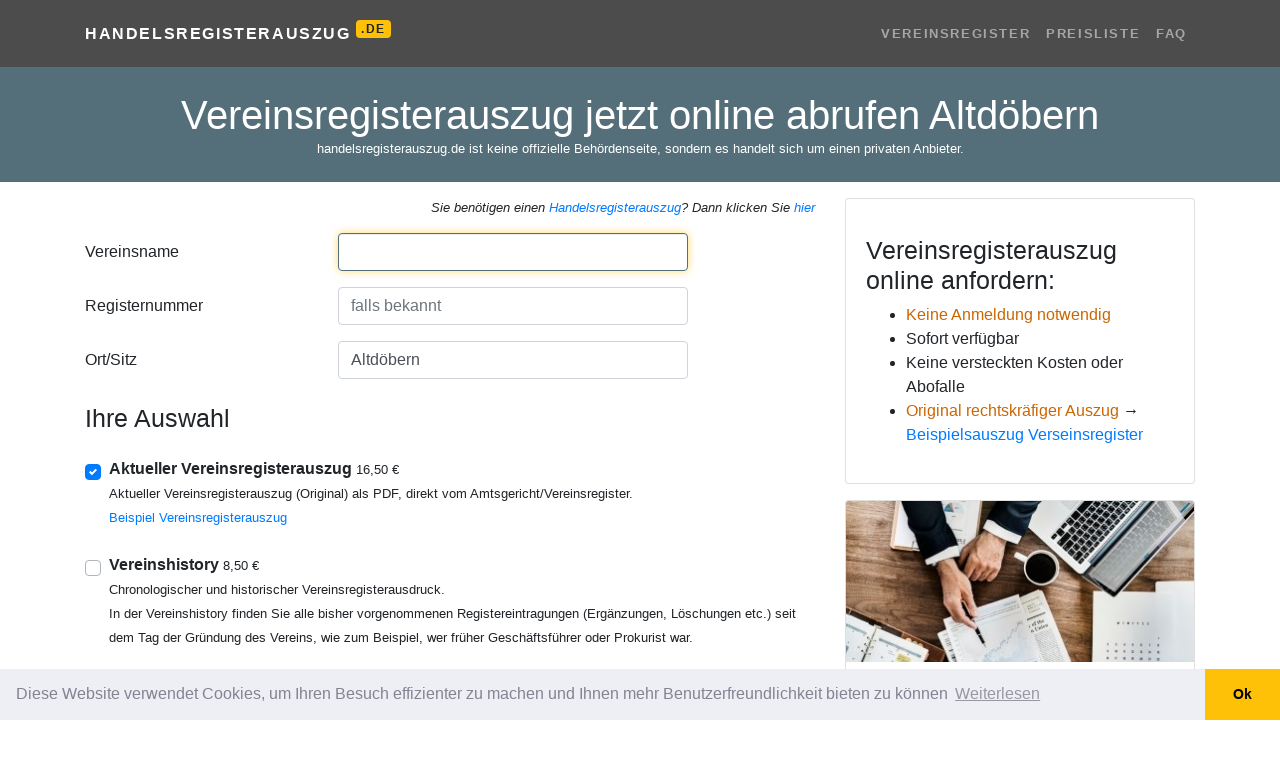

--- FILE ---
content_type: text/html; charset=utf-8
request_url: https://handelsregisterauszug.de/vereinsregister/ort/altd%C3%B6bern
body_size: 14825
content:

<!DOCTYPE html>
<html lang="de">
<head>
    <meta charset="utf-8">
    <meta name="viewport" content="width=device-width, initial-scale=1, shrink-to-fit=no">
    <title>Amtlicher Vereinsregisterauszug Altdöbern online abrufen</title>
    <meta name="description" content="Vereinsregisterauszug für Vereine in Altdöbern online per PDF abrufen. Inkl. Vereinshistory" />
    <meta name="keywords" content="handelsregister, handelsregisterauszug, gesellschafterliste, beglaubigungen, prokuristen, firmenprofil, jahresabschluss, bilanz, express-service, geschäftsführer, gesellschafter" />
    <link rel="shortcut icon" href="/favicon.ico?v=2" type="image/x-icon" />
    <meta name="msapplication-TileColor" content="#da532c">
    <meta name="theme-color" content="#cc6600">
    <meta name="msapplication-navbutton-color" content="#cc6600">
    <meta name="apple-mobile-web-app-status-bar-style" content="#cc6600">
    <link href="/content/css?v=2.5" rel="stylesheet"/>


        <!-- Google Tag Manager -->
        <script>
        (function (w, d, s, l, i) {
            w[l] = w[l] || []; w[l].push({
                'gtm.start':
                    new Date().getTime(), event: 'gtm.js'
            }); var f = d.getElementsByTagName(s)[0],
                j = d.createElement(s), dl = l != 'dataLayer' ? '&l=' + l : ''; j.async = true; j.src =
                    'https://www.googletagmanager.com/gtm.js?id=' + i + dl; f.parentNode.insertBefore(j, f);
            })(window, document, 'script', 'dataLayer', 'GTM-TVMDLK6');

            //google ad conversion
            window.dataLayer = window.dataLayer || [];
            function gtag() { dataLayer.push(arguments); }
            gtag('js', new Date());
            gtag('config', 'AW-872186935');
        </script>
        <!-- End Google Tag Manager -->
    
    <link href="/content/home.css?=2.8" rel="stylesheet" />
        <link rel="canonical" href="https://handelsregisterauszug.de/ort/altdöbern" />
    <style>
            header.masthead-home, .btn-primary, #return-to-top {
                background-color: #546E7A;
            }
            .btn-primary {
                border-color: #546E7A;
            }
            .form-control:focus {
                border-color: #546E7A;
            }
    </style>

    <link rel="stylesheet" href="https://unpkg.com/leaflet@1.7.1/dist/leaflet.css"
          integrity="sha512-xodZBNTC5n17Xt2atTPuE1HxjVMSvLVW9ocqUKLsCC5CXdbqCmblAshOMAS6/keqq/sMZMZ19scR4PsZChSR7A=="
          crossorigin="" />
    <script src="https://unpkg.com/leaflet@1.7.1/dist/leaflet.js"
            integrity="sha512-XQoYMqMTK8LvdxXYG3nZ448hOEQiglfqkJs1NOQV44cWnUrBc8PkAOcXy20w0vlaXaVUearIOBhiXZ5V3ynxwA=="
            crossorigin=""></script>
</head>
<body>
        <!-- Google Tag Manager (noscript) -->
        <noscript>
            <iframe src="https://www.googletagmanager.com/ns.html?id=GTM-TVMDLK6"
                    height="0" width="0" style="display:none;visibility:hidden"></iframe>
        </noscript>
        <!-- End Google Tag Manager (noscript) -->
    <nav class="navbar navbar-expand-lg navbar-dark navbar-custom">
        <div class="container">
            <a class="navbar-brand" href="/">Handelsregisterauszug <sup class="badge badge-warning small">.DE</sup></a>
            <button class="navbar-toggler" type="button" data-toggle="collapse" data-target="#navbarResponsive" aria-controls="navbarResponsive" aria-expanded="false" aria-label="Toggle navigation">
                <span class="navbar-toggler-icon"></span>
            </button>
            <div class="collapse navbar-collapse" id="navbarResponsive">
                <ul class="navbar-nav ml-auto">
                    <li class="nav-item">
                        <a class="nav-link" href="/vereinsregister">Vereinsregister</a>
                    </li>
                    <li class="nav-item">
                        <a class="nav-link" href="/page/preisliste">Preisliste</a>
                    </li>
                    <li class="nav-item">
                        <a class="nav-link" href="/faq">FAQ</a>
                    </li>
                </ul>
            </div>
        </div>
    </nav>

    

<form action="/Vereinsregister/Create" id="form-order" method="post">    <header class="masthead-home text-white">
        <div class="masthead-home-content">
            <div class="container">
                <div class="row">
                    <div class="col-12">
                        <h1 class="display-main text-center mb-0 pb-0">
                            Vereinsregisterauszug jetzt online abrufen Altd&#246;bern
                        </h1>
                        <div class="small text-center text-white mb-4" data-nosnippet>handelsregisterauszug.de ist keine offizielle Behördenseite, sondern es handelt sich um einen privaten Anbieter.</div>
                    </div>
                </div>
            </div>
        </div>
    </header>
    <div class="container mt-3">
        <div class="row">
            <div class="col-lg-8">
                <div class="font-italic small text-right">
                    Sie benötigen einen <a href="/?ref=vereinsregister">Handelsregisterauszug</a>? Dann klicken Sie <a href="/?ref=vereinsregister">hier</a>
                </div>
                <div class="d-xl-none my-1">
                    <ul>
<li><strong>Keine Anmeldung notwendig</strong></li>
<li>Schneller Service (Express Service möglich)</li>
<li>Keine Kosten falls kein Vereinsauszug verfügbar</li>
<li><strong>Original rechtskräftige Auszüge</strong> → <a href="/pdf/Beispiel_Vereinsregisterauszug.pdf" target="_blank">Beispielsauszug Verseinsregister</a></li>
</ul><!-- https://admin.intertimer.de/content/update/432#X2 -->
                </div>
                <input name="__RequestVerificationToken" type="hidden" value="zEE6BoSUyVqcnXPVFXyFuYJE297YgitQ8vyG49x8QwaQlW470A7wOZoCLrph28spYeAZgzUn3iW1MeNuFDoIqd5_hH0taX5zRcPwLadtHCc1" />
                <div class="form-group row mt-3">
    <label class="col-sm-4 col-form-label" for="FirmaGesellschaft">Vereinsname</label>
    <div class="col-sm-6">
        <input autocomplete="new-password" class="form-control express" data-val="true" data-val-required=" " id="FirmaGesellschaft" name="FirmaGesellschaft" type="text" value="" />
        <div class="spinner-grow text-success company-spinner gone" role="status">
            <span class="sr-only">Loading...</span>
        </div>
        <span class="field-validation-valid" data-valmsg-for="FirmaGesellschaft" data-valmsg-replace="true"></span>
    </div>
</div>
<div class="form-group row mt-3">
    <label class="col-sm-4 col-form-label" for="RegisterNumber">Registernummer</label>
    <div class="col-sm-6">
        <input autocomplete="new-password" class="form-control express" id="RegisterNumber" name="RegisterNumber" placeholder="falls bekannt" type="text" value="" />
        <span class="field-validation-valid" data-valmsg-for="RegisterNumber" data-valmsg-replace="true"></span>
    </div>
</div>
<div class="form-group row mt-3">
    <label class="col-sm-4 col-form-label" for="City">Ort/Sitz</label>
    <div class="col-sm-6">
        <input autocomplete="new-password" class="form-control express" id="City" name="City" placeholder="falls bekannt" type="text" value="Altdöbern" />
        <span class="field-validation-valid" data-valmsg-for="City" data-valmsg-replace="true"></span>
    </div>
</div>
<div class="form-group row mt-3 gone">
    <label class="col-sm-4 col-form-label" for="Bundesland">Bundesland</label>
    <div class="col-sm-6">
        <select autocomplete="new-password" class="form-control bundesland" id="Bundesland" name="Bundesland" required="required"><option value="">&lt;Bitte ausw&#228;hlen&gt;</option>
<option value="Baden-Württemberg">Baden-W&#252;rttemberg</option>
<option value="Bayern">Bayern</option>
<option value="Berlin">Berlin</option>
<option selected="selected" value="Brandenburg">Brandenburg</option>
<option value="Bremen">Bremen</option>
<option value="Hamburg">Hamburg</option>
<option value="Hessen">Hessen</option>
<option value="Mecklenburg-Vorpommern">Mecklenburg-Vorpommern</option>
<option value="Niedersachsen">Niedersachsen</option>
<option value="Nordrhein-Westfalen">Nordrhein-Westfalen</option>
<option value="Rheinland-Pfalz">Rheinland-Pfalz</option>
<option value="Saarland">Saarland</option>
<option value="Sachsen">Sachsen</option>
<option value="Sachsen-Anhalt">Sachsen-Anhalt</option>
<option value="Schleswig-Holstein">Schleswig-Holstein</option>
<option value="Thüringen">Th&#252;ringen</option>
</select>
        <span class="field-validation-valid" data-valmsg-for="Bundesland" data-valmsg-replace="true"></span>
    </div>
</div>
                <h2 class="display-5 mt-4">Ihre Auswahl</h2>
<div id="services-section"></div>
<script id="tmpl-service" type="text/x-jquery-tmpl">
    <div id="${Id}-block" class="mt-4">
        <div class="custom-control custom-checkbox">
            <input class="custom-control-input input-service" id="${Id}" name="${Name}" value="${Value}" type="${Type}" data-price="${Price}" {{if Subs.length > 0}} data-price-exclude="true"{{/if}} data-enable="${Enable}" data-checked="${Checked}" {{if Checked}} checked="checked"{{/if}} data-extraorder="0" data-extraprice="${ExtraPrice}" data-required="${Required}" data-discountable="${Discountable}" />
            <label class="custom-control-label font-weight-bold" for="${Id}">${Label} <span class="small">${Price} €</span></label>
            {{if Popup != null && Popup !== ''}}<a href="javascript:;" onclick="showajaxalert('/home/text?id=${Popup}');"><span class="oi oi-zoom-in" aria-hidden="true"></span></a>{{/if}}
            <div class="font-weight-light mb-2"><small id="desc_${Id}">{{html Description}}</small></div>
        </div>
        ${( $data.ParentId = Id ),''}
        ${( $data.ParentChecked = Checked ),''}
        {{if Subs.length > 0}}
            {{each Subs}}
                <div id="${Id}-block">
                    <div class="custom-control custom-radio ml-4">
                        <input class="custom-control-input" id="${Id}" type="${Type}" name="${Group}" value="${Value}" data-price="${Price}" data-type="service-sub" data-parentid="${ParentId}" data-enable="${Enable}" data-checked="${Checked}" {{if !ParentChecked}} disabled="disabled"{{/if}} {{if Checked}} checked="checked"{{/if}} data-extraorder="0" data-extraprice="${ExtraPrice}" data-required="${Required}" data-discountable="${Discountable}" />
                        <label class="custom-control-label" for="${Id}">{{html Label}} ${Price.toFixed(2).replace('.', ',')}€</label>
                        <div class="font-weight-light font-italic mb-2"><small id="desc_${Id}">{{html Description}}</small></div>
                    </div>
                </div>
            {{/each}}
        {{/if}}
    </div>
</script>
                
<input type="hidden" id="amount" name="amount" value="0" />
<input data-val="true" data-val-number="The field TemplateId must be a number." data-val-required="The TemplateId field is required." id="TemplateId" name="TemplateId" type="hidden" value="0" />
<input data-val="true" data-val-number="The field OrderType must be a number." data-val-required="The OrderType field is required." id="OrderType" name="OrderType" type="hidden" value="0" />
<input data-val="true" data-val-number="The field Discount must be a number." data-val-required="The Discount field is required." id="Discount" name="Discount" type="hidden" value="0" />
<input data-val="true" data-val-required="The Findable field is required." id="Findable" name="Findable" type="hidden" value="False" />
<input data-val="true" data-val-required="The Autocomplete field is required." id="Autocomplete" name="Autocomplete" type="hidden" value="False" />
<input data-val="true" data-val-required="The RequireAddress field is required." id="RequireAddress" name="RequireAddress" type="hidden" value="False" />
<input data-val="true" data-val-required="The RequireBankAddress field is required." id="RequireBankAddress" name="RequireBankAddress" type="hidden" value="False" />
<input data-val="true" data-val-required="The RequireAddressCondition field is required." id="RequireAddressCondition" name="RequireAddressCondition" type="hidden" value="False" />
<input id="FingerprintId" name="FingerprintId" type="hidden" value="" />
<input id="Url" name="Url" type="hidden" value="https://handelsregisterauszug.de/vereinsregister/ort/altd%C3%B6bern" />
<input id="Referer" name="Referer" type="hidden" value="" />
<input id="vat" name="vat" type="hidden" value="0.19" />
<h2 class="mt-4 display-5">Zahlungsart wählen</h2>
<div>
    Die Gebühr für diesen Service beträgt:	<strong class="text-primary"><span id="price">0,00</span> €</strong> (inkl. 19% MwSt.)
</div>

<div class="mt-1 mb-2">
    <div id="PaymentType_0-block" class="radio-button radio-button-horizon" data-type="PaymentType" data-tags=""><input data-val="true" data-val-number="The field Zahlung erfolgt per must be a number." data-val-required="Bitte Zahlungsweise wählen" id="PaymentType_0" name="PaymentType" type="radio" value="4" /><label for='PaymentType_0'><img loading="lazy" src='/images/payment/paypal.png' alt='PayPal' /></label></div><div id="PaymentType_1-block" class="radio-button radio-button-horizon" data-type="PaymentType" data-tags=""><input id="PaymentType_1" name="PaymentType" type="radio" value="3" /><label for='PaymentType_1'><img loading="lazy" src='/images/payment/card.png' alt='Kreditkarte' /></label></div><div id="PaymentType_2-block" class="radio-button radio-button-horizon" data-type="PaymentType" data-tags=""><input id="PaymentType_2" name="PaymentType" type="radio" value="2" /><label for='PaymentType_2'><img loading="lazy" src='/images/payment/sepa.png' alt='SEPA' /></label></div><div id="PaymentType_3-block" class="radio-button radio-button-horizon" data-type="PaymentType" data-tags="ospay apple"><input id="PaymentType_3" name="PaymentType" type="radio" value="3" /><label for='PaymentType_3'><img loading="lazy" src='/images/payment/apple_pay.png' alt='Apple Pay' /></label></div><div id="PaymentType_4-block" class="radio-button radio-button-horizon" data-type="PaymentType" data-tags="ospay google"><input id="PaymentType_4" name="PaymentType" type="radio" value="3" /><label for='PaymentType_4'><img loading="lazy" src='/images/payment/google_pay.png' alt='Google Pay' /></label></div>
    <div class="clearfix"></div>
    <span class="field-validation-valid" data-valmsg-for="PaymentType" data-valmsg-replace="true"></span>
</div>

<div id="payment-blz" class="payment-block gone">
    <div class="form-group row">
        <label class="col-sm-4 col-form-label" for="BlzHolder">Kontoinhaber</label>
        <div class="col-sm-6">
            <input class="form-control" data-val="true" data-val-requiredif=" " data-val-requiredif-dependentproperty="PaymentType" data-val-requiredif-dependentvalue="1" data-val-requiredif-operator="EqualTo" id="BlzHolder" name="BlzHolder" type="text" value="" />
            <span class="field-validation-valid" data-valmsg-for="BlzHolder" data-valmsg-replace="true"></span>
        </div>
    </div>
    <div class="form-group row">
        <label class="col-sm-4 col-form-label" for="Blz">BLZ</label>
        <div class="col-sm-6">
            <input class="form-control remote-val" data-val="true" data-val-remote="Blz ist Falsch" data-val-remote-additionalfields="*.Blz,*.Konto" data-val-remote-url="/Validation/IsBlzValid" data-val-requiredif=" " data-val-requiredif-dependentproperty="PaymentType" data-val-requiredif-dependentvalue="1" data-val-requiredif-operator="EqualTo" id="Blz" name="Blz" type="text" value="" />
            <span class="field-validation-valid" data-valmsg-for="Blz" data-valmsg-replace="true"></span>
        </div>
    </div>

    <div class="form-group row">
        <label class="col-sm-4 col-form-label" for="Konto">Kontonummer</label>
        <div class="col-sm-6">
            <input class="form-control remote-val" data-val="true" data-val-remote="Konto ist Falsch" data-val-remote-additionalfields="*.Konto,*.Blz" data-val-remote-url="/Validation/IsBlzValid" data-val-requiredif=" " data-val-requiredif-dependentproperty="PaymentType" data-val-requiredif-dependentvalue="1" data-val-requiredif-operator="EqualTo" id="Konto" name="Konto" type="text" value="" />
            <span class="field-validation-valid" data-valmsg-for="Konto" data-valmsg-replace="true"></span>
        </div>
    </div>
</div>

<div id="payment-iban" class="payment-block gone">
    <div class="form-group row">
        <label class="col-sm-4 col-form-label" for="IbanHolder">Kontoinhaber</label>
        <div class="col-sm-6">
            <input class="form-control" data-val="true" data-val-requiredif=" " data-val-requiredif-dependentproperty="PaymentType" data-val-requiredif-dependentvalue="2" data-val-requiredif-operator="EqualTo" id="IbanHolder" name="IbanHolder" type="text" value="" />
            <span class="field-validation-valid" data-valmsg-for="IbanHolder" data-valmsg-replace="true"></span>
        </div>
    </div>
    <div class="form-group row">
        <label class="col-sm-4 col-form-label" for="Iban">IBAN</label>
        <div class="col-sm-6">
            <input class="form-control remote-val" data-val="true" data-val-remote="Iban ist Falsch" data-val-remote-additionalfields="*.Iban,*.Bic" data-val-remote-url="/Validation/IsIbanValid" data-val-requiredif=" " data-val-requiredif-dependentproperty="PaymentType" data-val-requiredif-dependentvalue="2" data-val-requiredif-operator="EqualTo" id="Iban" name="Iban" type="text" value="" />
            <span class="field-validation-valid" data-valmsg-for="Iban" data-valmsg-replace="true"></span>
        </div>
    </div>
    <div class="gone" id="payment-bic-block">
        <div class="form-group row">
            <label class="col-sm-4 col-form-label" for="Bic">BIC</label>
            <div class="col-sm-6">
                <input class="form-control remote-val" data-val="true" data-val-remote="Bic ist Falsch" data-val-remote-additionalfields="*.Bic,*.Iban" data-val-remote-url="/Validation/IsBicValid" data-val-requiredif=" " data-val-requiredif-dependentproperty="Iban" data-val-requiredif-dependentvalue="^\s*(?:$|DE|de|De|dE)" data-val-requiredif-operator="NotRegExMatch" id="Bic" name="Bic" type="text" value="" />
                <span class="field-validation-valid" data-valmsg-for="Bic" data-valmsg-replace="true"></span>
            </div>
        </div>
    </div>
</div>
<input type="hidden" id="hash" name="hash" value="" />
                
<h2 class="display-5 mt-4">Bestellerdaten</h2>
<div class="form-group row mt-3 customer-info">
    <label class="col-sm-4 col-form-label" for="Anrede">Anrede</label>
    <div class="col-sm-6">
        <select class="form-control" id="Anrede" name="Anrede"><option value="Herr">Herr</option>
<option value="Frau">Frau</option>
<option value="Firma">Firma</option>
<option value="Kanzlei">Kanzlei</option>
<option value="Keine Angabe">Keine Angabe</option>
</select>
        <span class="field-validation-valid" data-valmsg-for="Anrede" data-valmsg-replace="true"></span>
    </div>
</div>
<div class="form-group row customer-info">
    <label class="col-sm-4 col-form-label" for="Name">Name</label>
    <div class="col-sm-6">
        <input class="form-control" data-val="true" data-val-requiredif=" " data-val-requiredif-dependentproperty="RequireAddressCondition" data-val-requiredif-dependentvalue="True" data-val-requiredif-operator="EqualTo" id="Name" name="Name" type="text" value="" />
        <span class="field-validation-valid" data-valmsg-for="Name" data-valmsg-replace="true"></span>
    </div>
</div>
<div class="form-group row gone" id="ContactPerson-block">
    <label class="col-sm-4 col-form-label" for="ContactPerson">Ansprechpartner</label>
    <div class="col-sm-6">
        <input class="form-control" data-val="true" data-val-requiredif=" " data-val-requiredif-dependentproperty="Anrede" data-val-requiredif-dependentvalue="Firma" data-val-requiredif-operator="EqualTo" id="ContactPerson" name="ContactPerson" type="text" value="" />
        <span class="field-validation-valid" data-valmsg-for="ContactPerson" data-valmsg-replace="true"></span>
    </div>
</div>
<div class="form-group row customer-info">
    <label class="col-sm-4 col-form-label" for="Street">Stra&#223;e, Hausnummer</label>
    <div class="col-sm-6">
        <input class="form-control" data-val="true" data-val-requiredif=" " data-val-requiredif-dependentproperty="RequireAddressCondition" data-val-requiredif-dependentvalue="True" data-val-requiredif-operator="EqualTo" id="Street" name="Street" type="text" value="" />
        <span class="field-validation-valid" data-valmsg-for="Street" data-valmsg-replace="true"></span>
    </div>
</div>
<div class="form-group row customer-info">
    <label class="col-sm-4 col-form-label" for="Plz">Plz</label>
    <div class="col-sm-6">
        <input class="form-control" data-val="true" data-val-requiredif=" " data-val-requiredif-dependentproperty="RequireAddressCondition" data-val-requiredif-dependentvalue="True" data-val-requiredif-operator="EqualTo" id="Plz" name="Plz" type="text" value="" />
        <span class="field-validation-valid" data-valmsg-for="Plz" data-valmsg-replace="true"></span>
    </div>
</div>
<div class="form-group row customer-info">
    <label class="col-sm-4 col-form-label" for="Ort">Ort</label>
    <div class="col-sm-6">
        <input class="form-control" data-val="true" data-val-requiredif=" " data-val-requiredif-dependentproperty="RequireAddressCondition" data-val-requiredif-dependentvalue="True" data-val-requiredif-operator="EqualTo" id="Ort" name="Ort" type="text" value="" />
        <span class="field-validation-valid" data-valmsg-for="Ort" data-valmsg-replace="true"></span>
    </div>
</div>
<div class="form-group row customer-info">
    <label class="col-sm-4 col-form-label" for="Land">Land</label>
    <div class="col-sm-6">
        <select autocomplete="new-password" class="form-control" data-val="true" data-val-requiredif=" " data-val-requiredif-dependentproperty="RequireAddressCondition" data-val-requiredif-dependentvalue="True" data-val-requiredif-operator="EqualTo" id="Land" name="Land"><option value="Deutschland">Deutschland</option>
<option value="Östereich">&#214;stereich</option>
<option value="Schweiz">Schweiz</option>
<option value="Großbritanien">Gro&#223;britanien</option>
<option value="Niederlande">Niederlande</option>
<option value="Frankreich">Frankreich</option>
<option value="Italien">Italien</option>
<option value="Polen">Polen</option>
<option value="USA">USA</option>
<option value="Andere:">Andere:</option>
</select>
        <span class="field-validation-valid" data-valmsg-for="Land" data-valmsg-replace="true"></span>
    </div>
</div>
<div class="form-group row  customer-info" id="InputLand-block">
    <label class="col-sm-4 col-form-label" for="InputLand"> </label>
    <div class="col-sm-6">
        <input class="form-control" data-val="true" data-val-requiredif=" " data-val-requiredif-dependentproperty="Land" data-val-requiredif-dependentvalue="Andere:" data-val-requiredif-operator="EqualTo" id="InputLand" name="InputLand" type="text" value="" />
        <span class="field-validation-valid" data-valmsg-for="InputLand" data-valmsg-replace="true"></span>
    </div>
</div>
<div class="form-group row">
    <label class="col-sm-4 col-form-label" for="Email">Email</label>
    <div class="col-sm-6">
        <input class="form-control" data-val="true" data-val-email="ungültige E-Mail-Adresse" data-val-required=" " id="Email" name="Email" type="text" value="" />
        <span class="field-validation-valid" data-valmsg-for="Email" data-valmsg-replace="true"></span>
    </div>
</div>
                <div class="form-group custom-control custom-checkbox mt-2">
    <input class="custom-control-input" data-val="true" data-val-required="The Accept1 field is required." data-val-truerequired="Bitte bestätigen" id="Accept1" name="Accept1" type="checkbox" value="true" /><input name="Accept1" type="hidden" value="false" />
    <label class="custom-control-label" for="Accept1">
        Ich bin einverstanden und verlange ausdrücklich, dass Sie vor Ende der Widerrufsfrist mit der Ausführung der beauftragten Dienstleistung beginnen. Mir ist bekannt, dass ich bei vollständiger Vertragserfüllung durch Sie mein Widerrufrecht verliere
    </label>
    <span class="field-validation-valid" data-valmsg-for="Accept1" data-valmsg-replace="true"></span>
</div>

<div class="form-group custom-control custom-checkbox">
    <input class="custom-control-input" data-val="true" data-val-required="The Accept2 field is required." data-val-truerequired="Bitte bestätigen" id="Accept2" name="Accept2" type="checkbox" value="true" /><input name="Accept2" type="hidden" value="false" />
    <label class="custom-control-label" for="Accept2">
        Ich habe das mir zustehende <a href="/pdf/widerruf.pdf" target="_blank">Widerrufsrecht</a> zur Kenntnis genommen
    </label>
    <span class="field-validation-valid" data-valmsg-for="Accept2" data-valmsg-replace="true"></span>
</div>
                <div class="my-3">
                    <button type="submit" class="btn btn-primary btn-lg" id="btn-submit">Kostenpflichtig bestellen</button>
                </div>
                <div class="my-3">
                    <div class="accordion" id="accordion_faq">
                            <div itemscope itemprop="mainEntity" itemtype="https://schema.org/Question" class="card">
                                <div class="card-header bg-white" id="heading_2">
                                    <h2 class="mb-0">
                                        <button itemprop="name" class="btn btn-link btn-block text-left collapsed" type="button" data-toggle="collapse" data-target="#collapse_2" aria-expanded="false" aria-controls="collapse_2">
                                            Was bietet handelsregisterauszug.de im Bereich Vereinsregister?
                                        </button>
                                    </h2>
                                </div>

                                <div itemscope itemprop="acceptedAnswer" itemtype="https://schema.org/Answer" id="collapse_2" class="collapse" aria-labelledby="heading_2}" data-parent="#accordion_faq">
                                    <div itemprop="text" class="card-body">
                                        Die Seite erm&#246;glicht die kostenpflichtige Bestellung offizieller Vereinsregisterausz&#252;ge von eingetragenen Vereinen (e.V.) in Deutschland.
                                    </div>
                                </div>
                            </div>
                            <div itemscope itemprop="mainEntity" itemtype="https://schema.org/Question" class="card">
                                <div class="card-header bg-white" id="heading_3">
                                    <h2 class="mb-0">
                                        <button itemprop="name" class="btn btn-link btn-block text-left collapsed" type="button" data-toggle="collapse" data-target="#collapse_3" aria-expanded="false" aria-controls="collapse_3">
                                            Welche Informationen enth&#228;lt ein Vereinsregisterauszug?
                                        </button>
                                    </h2>
                                </div>

                                <div itemscope itemprop="acceptedAnswer" itemtype="https://schema.org/Answer" id="collapse_3" class="collapse" aria-labelledby="heading_3}" data-parent="#accordion_faq">
                                    <div itemprop="text" class="card-body">
                                        Er umfasst u.a. den Vereinsnamen, Sitz, Registernummer, Satzungsdaten, Vertretungsregelungen und Angaben zu Vorstandsmitgliedern.
                                    </div>
                                </div>
                            </div>
                            <div itemscope itemprop="mainEntity" itemtype="https://schema.org/Question" class="card">
                                <div class="card-header bg-white" id="heading_4">
                                    <h2 class="mb-0">
                                        <button itemprop="name" class="btn btn-link btn-block text-left collapsed" type="button" data-toggle="collapse" data-target="#collapse_4" aria-expanded="false" aria-controls="collapse_4">
                                            Wie l&#228;uft die Bestellung ab?
                                        </button>
                                    </h2>
                                </div>

                                <div itemscope itemprop="acceptedAnswer" itemtype="https://schema.org/Answer" id="collapse_4" class="collapse" aria-labelledby="heading_4}" data-parent="#accordion_faq">
                                    <div itemprop="text" class="card-body">
                                        Du gibst online Vereinsname, Ort und ggf. Registernummer ein, w&#228;hlst die Zahlungsart und erh&#228;ltst den Auszug per E-Mail als PDF.
                                    </div>
                                </div>
                            </div>
                            <div itemscope itemprop="mainEntity" itemtype="https://schema.org/Question" class="card">
                                <div class="card-header bg-white" id="heading_5">
                                    <h2 class="mb-0">
                                        <button itemprop="name" class="btn btn-link btn-block text-left collapsed" type="button" data-toggle="collapse" data-target="#collapse_5" aria-expanded="false" aria-controls="collapse_5">
                                            Welche Zahlungsmethoden werden akzeptiert?
                                        </button>
                                    </h2>
                                </div>

                                <div itemscope itemprop="acceptedAnswer" itemtype="https://schema.org/Answer" id="collapse_5" class="collapse" aria-labelledby="heading_5}" data-parent="#accordion_faq">
                                    <div itemprop="text" class="card-body">
                                        Akzeptiert werden u.a. PayPal, Kreditkarte, SEPA-Lastschrift, Apple Pay und Google Pay.
                                    </div>
                                </div>
                            </div>
                            <div itemscope itemprop="mainEntity" itemtype="https://schema.org/Question" class="card">
                                <div class="card-header bg-white" id="heading_6">
                                    <h2 class="mb-0">
                                        <button itemprop="name" class="btn btn-link btn-block text-left collapsed" type="button" data-toggle="collapse" data-target="#collapse_6" aria-expanded="false" aria-controls="collapse_6">
                                            Wie schnell erhalte ich den Auszug?
                                        </button>
                                    </h2>
                                </div>

                                <div itemscope itemprop="acceptedAnswer" itemtype="https://schema.org/Answer" id="collapse_6" class="collapse" aria-labelledby="heading_6}" data-parent="#accordion_faq">
                                    <div itemprop="text" class="card-body">
                                        In der Regel erfolgt die Zustellung innerhalb von wenigen Minuten per E-Mail.
                                    </div>
                                </div>
                            </div>
                            <div itemscope itemprop="mainEntity" itemtype="https://schema.org/Question" class="card">
                                <div class="card-header bg-white" id="heading_7">
                                    <h2 class="mb-0">
                                        <button itemprop="name" class="btn btn-link btn-block text-left collapsed" type="button" data-toggle="collapse" data-target="#collapse_7" aria-expanded="false" aria-controls="collapse_7">
                                            Was kostet der Service?
                                        </button>
                                    </h2>
                                </div>

                                <div itemscope itemprop="acceptedAnswer" itemtype="https://schema.org/Answer" id="collapse_7" class="collapse" aria-labelledby="heading_7}" data-parent="#accordion_faq">
                                    <div itemprop="text" class="card-body">
                                        Die genauen Kosten werden w&#228;hrend des Bestellvorgangs angezeigt.
                                    </div>
                                </div>
                            </div>
                            <div itemscope itemprop="mainEntity" itemtype="https://schema.org/Question" class="card">
                                <div class="card-header bg-white" id="heading_8">
                                    <h2 class="mb-0">
                                        <button itemprop="name" class="btn btn-link btn-block text-left collapsed" type="button" data-toggle="collapse" data-target="#collapse_8" aria-expanded="false" aria-controls="collapse_8">
                                            Fallen Kosten an, wenn kein Auszug gefunden wird?
                                        </button>
                                    </h2>
                                </div>

                                <div itemscope itemprop="acceptedAnswer" itemtype="https://schema.org/Answer" id="collapse_8" class="collapse" aria-labelledby="heading_8}" data-parent="#accordion_faq">
                                    <div itemprop="text" class="card-body">
                                        Nein, es entstehen keine Kosten, falls kein Vereinsauszug verf&#252;gbar ist.
                                    </div>
                                </div>
                            </div>
                            <div itemscope itemprop="mainEntity" itemtype="https://schema.org/Question" class="card">
                                <div class="card-header bg-white" id="heading_9">
                                    <h2 class="mb-0">
                                        <button itemprop="name" class="btn btn-link btn-block text-left collapsed" type="button" data-toggle="collapse" data-target="#collapse_9" aria-expanded="false" aria-controls="collapse_9">
                                            Ben&#246;tige ich ein Benutzerkonto?
                                        </button>
                                    </h2>
                                </div>

                                <div itemscope itemprop="acceptedAnswer" itemtype="https://schema.org/Answer" id="collapse_9" class="collapse" aria-labelledby="heading_9}" data-parent="#accordion_faq">
                                    <div itemprop="text" class="card-body">
                                        Nein, eine Anmeldung ist nicht erforderlich.
                                    </div>
                                </div>
                            </div>
                            <div itemscope itemprop="mainEntity" itemtype="https://schema.org/Question" class="card">
                                <div class="card-header bg-white" id="heading_10">
                                    <h2 class="mb-0">
                                        <button itemprop="name" class="btn btn-link btn-block text-left collapsed" type="button" data-toggle="collapse" data-target="#collapse_10" aria-expanded="false" aria-controls="collapse_10">
                                            Sind die Ausz&#252;ge rechtsg&#252;ltig?
                                        </button>
                                    </h2>
                                </div>

                                <div itemscope itemprop="acceptedAnswer" itemtype="https://schema.org/Answer" id="collapse_10" class="collapse" aria-labelledby="heading_10}" data-parent="#accordion_faq">
                                    <div itemprop="text" class="card-body">
                                        Ja, die gelieferten Ausz&#252;ge stammen direkt von den zust&#228;ndigen Amtsgerichten und sind rechtskr&#228;ftig.
                                    </div>
                                </div>
                            </div>
                    </div>
                </div>
            </div>
            <div class="col-lg-4">
                <div class="card">
                    <div class="card-body">
                        <p class="card-text">
                            <h2 class="display-5">Vereinsregisterauszug online anfordern:</h2>
<ul>
<li><strong>Keine Anmeldung notwendig</strong></li>
<li>Sofort verfügbar</li>
<li>Keine versteckten Kosten oder Abofalle</li>
<li><strong>Original rechtskräfiger Auszug</strong> → <a href="/pdf/Beispiel_Vereinsregisterauszug.pdf" target="_blank" rel="noopener">Beispielsauszug Verseinsregister</a></li>
</ul><!-- https://admin.intertimer.de/content/update/432 -->
                        </p>
                    </div>
                </div>
                <div class="card mt-3">
                    <img src="/images/vereinsregister.jpg" class="card-img-top" alt="Vereinsregisterauszug">
                    <div class="card-body">
                        <h2 class="card-title display-5">Vereinsregister abrufen</h2>
                        <p class="card-text">
                            Vereinsregisterauszug für einen eingetragenen Verein (e.V.) abrufen.<br />
Das Vereinsregister ist öffentlich. Das Vereinsregister und die von den Vereinen eingereichten Schriftstücke können ganz einfach online abgerufen werden.<br /><br />
Im <a class="text-dark" href="https://www.freistaat.bayern/dokumente/leistung/64774641676">Vereinsregister</a> findet man: <br />
<ul>
<li>Die Daten zum gesuchten Verein, <strong>eingetragener Name</strong></li>
<li>Datum <strong>aller Änderungen</strong></li>
<li><strong>Sitz, Adresse</strong></li>
<li>Allgemeine <strong>Vertretungserlaubnis</strong></li>
<li>Name und teilweise Geburtsdatum der <strong>Vorsitzenden, Verantwortlichen</strong> des Vereins</li>
</ul>
<div class="text-success">
Sie erhalten nach Auftragserteilung eine EMail mit einem kompletten, offiziellen und aktuellen Vereinsregisterauszug aus dem jeweiligen Amtsgericht als PDF-Datei zum ausdrucken.
</div><!-- https://admin.intertimer.de/content/update/432#X1 -->
                        </p>
                    </div>
                </div>


    <div class="card mt-3 mb-3">
        <div id="mapid" class="card-img-top" style="height:300px;"></div>
        <script>
                var map = L.map('mapid').setView([51.65144, 14.03480], 13);
                L.tileLayer('https://{s}.tile.openstreetmap.org/{z}/{x}/{y}.png', {
                    attribution: '&copy; <a target="_blank" href="https://www.openstreetmap.org/copyright">OpenStreetMap</a> contributors'
                }).addTo(map);
        </script>
        <div class="card-body">
            <h5 class="card-title">Vereinsregisterauszug <span>Altd&#246;bern</span></h5>
            <p class="card-text">
                    <div class="row small">
                            <div class="col-sm-5">
                                Bundesland
                            </div>
                            <div class="col-sm-7">
                                Brandenburg
                            </div>
                            <div class="col-sm-5">
                                Landkreis
                            </div>
                            <div class="col-sm-7">
                                <a href='/vereinsregister/ort/oberspreewald-lausitz'>Oberspreewald-Lausitz</a>
                            </div>
                            <div class="col-sm-5">
                                Einwohner
                            </div>
                            <div class="col-sm-7">
                                2378 (31. Dez. 2021)[1]
                            </div>
                            <div class="col-sm-5">
                                Postleitzahl
                            </div>
                            <div class="col-sm-7">
                                03229
                            </div>
                            <div class="col-sm-5">
                                Vorwahlen
                            </div>
                            <div class="col-sm-7">
                                035434, 035751 (Pritzen)
                            </div>
                            <div class="col-sm-5">
                                Adresse der Amtsverwaltung
                            </div>
                            <div class="col-sm-7">
                                <a target='blank' href='https://www.google.com/maps/search/?api=1&query=Marktstraße 1,, 03229 Altdöbern'>Marktstraße 1,, 03229 Altdöbern</a>
                            </div>
                            <div class="col-sm-5">
                                Website
                            </div>
                            <div class="col-sm-7">
                                <a href='https://www.gemeinde-altdoebern.de'>www.gemeinde-altdoebern.de</a>
                            </div>
                    </div>
                <div class="mt-1">
                        <ul>
                                <li><a class='small text-muted' href='https://grundbuchamt.com/ort/altdöbern'>Grundbuchauszug Altdöbern</a> </li>
                            <li>
                                <a href="https://grundbuchamt.org/brandenburg/grundbuchamt-altd&#246;bern" class="small text-muted">Grundbuchamt Altd&#246;bern</a>
                            </li>
                            <li>
                                <a href="https://de.wikipedia.org/wiki/Altd&#246;bern" class="small text-muted">Altd&#246;bern – Wikipedia</a>
                            </li>
                                                            <li>
                                    <a href="/ort/altd&#246;bern" class="small text-muted">Handelsregisterauszug Altd&#246;bern</a>
                                </li>
                        </ul>
                </div>
                <h3>FAQ</h3>
                <div class="accordion" id="accordion_faq">
                        <div itemscope itemprop="mainEntity" itemtype="https://schema.org/Question" class="card">
                            <div class="card-header bg-white" id="heading_2">
                                <h2 class="mb-0">
                                    <button itemprop="name" class="btn btn-link btn-block text-left collapsed" type="button" data-toggle="collapse" data-target="#collapse_2" aria-expanded="false" aria-controls="collapse_2">
                                        Was ist ein Handelsregisterauszug?
                                    </button>
                                </h2>
                            </div>

                            <div itemscope itemprop="acceptedAnswer" itemtype="https://schema.org/Answer" id="collapse_2" class="collapse" aria-labelledby="heading_2}" data-parent="#accordion_faq">
                                <div itemprop="text" class="card-body">
                                    Ein Handelsregisterauszug ist ein offizielles Dokument, das alle wichtigen rechtlichen Informationen eines Unternehmens enth&#228;lt, das im Handelsregister eingetragen ist.
                                </div>
                            </div>
                        </div>
                        <div itemscope itemprop="mainEntity" itemtype="https://schema.org/Question" class="card">
                            <div class="card-header bg-white" id="heading_3">
                                <h2 class="mb-0">
                                    <button itemprop="name" class="btn btn-link btn-block text-left collapsed" type="button" data-toggle="collapse" data-target="#collapse_3" aria-expanded="false" aria-controls="collapse_3">
                                        Welche Informationen enth&#228;lt ein Handelsregisterauszug?
                                    </button>
                                </h2>
                            </div>

                            <div itemscope itemprop="acceptedAnswer" itemtype="https://schema.org/Answer" id="collapse_3" class="collapse" aria-labelledby="heading_3}" data-parent="#accordion_faq">
                                <div itemprop="text" class="card-body">
                                    Angaben wie Firmenname, Sitz, Gesch&#228;ftsgegenstand, Gesellschafter, Vertretungsberechtigte, Stammkapital und Eintragungsdatum.
                                </div>
                            </div>
                        </div>
                        <div itemscope itemprop="mainEntity" itemtype="https://schema.org/Question" class="card">
                            <div class="card-header bg-white" id="heading_4">
                                <h2 class="mb-0">
                                    <button itemprop="name" class="btn btn-link btn-block text-left collapsed" type="button" data-toggle="collapse" data-target="#collapse_4" aria-expanded="false" aria-controls="collapse_4">
                                        Wie kann ich einen Handelsregisterauszug bestellen?
                                    </button>
                                </h2>
                            </div>

                            <div itemscope itemprop="acceptedAnswer" itemtype="https://schema.org/Answer" id="collapse_4" class="collapse" aria-labelledby="heading_4}" data-parent="#accordion_faq">
                                <div itemprop="text" class="card-body">
                                    Sie k&#246;nnen einen Auszug direkt &#252;ber unsere Webseite bestellen, indem Sie die erforderlichen Unternehmensdaten eingeben und die Bestellung absenden.
Eine Anmeldung ist bei uns daf&#252;r nicht erforderlich.
Sie m&#252;ssen auch keine teueres Abo abschlie&#223;en um einen Handelsregisterauszug downzuladen.
                                </div>
                            </div>
                        </div>
                        <div itemscope itemprop="mainEntity" itemtype="https://schema.org/Question" class="card">
                            <div class="card-header bg-white" id="heading_5">
                                <h2 class="mb-0">
                                    <button itemprop="name" class="btn btn-link btn-block text-left collapsed" type="button" data-toggle="collapse" data-target="#collapse_5" aria-expanded="false" aria-controls="collapse_5">
                                        Wie lange dauert die Lieferung eines Handelsregisterauszugs?
                                    </button>
                                </h2>
                            </div>

                            <div itemscope itemprop="acceptedAnswer" itemtype="https://schema.org/Answer" id="collapse_5" class="collapse" aria-labelledby="heading_5}" data-parent="#accordion_faq">
                                <div itemprop="text" class="card-body">
                                    Die Lieferung erfolgt normalerweise innerhalb weniger Minuten elektronisch per E-Mail im PDF-Format.
                                </div>
                            </div>
                        </div>
                        <div itemscope itemprop="mainEntity" itemtype="https://schema.org/Question" class="card">
                            <div class="card-header bg-white" id="heading_6">
                                <h2 class="mb-0">
                                    <button itemprop="name" class="btn btn-link btn-block text-left collapsed" type="button" data-toggle="collapse" data-target="#collapse_6" aria-expanded="false" aria-controls="collapse_6">
                                        Ist der Handelsregisterauszug offiziell anerkannt?
                                    </button>
                                </h2>
                            </div>

                            <div itemscope itemprop="acceptedAnswer" itemtype="https://schema.org/Answer" id="collapse_6" class="collapse" aria-labelledby="heading_6}" data-parent="#accordion_faq">
                                <div itemprop="text" class="card-body">
                                    Ja, unsere Ausz&#252;ge stammen direkt aus dem offiziellen Handelsregister und sind amtlich anerkannt.
                                </div>
                            </div>
                        </div>
                        <div itemscope itemprop="mainEntity" itemtype="https://schema.org/Question" class="card">
                            <div class="card-header bg-white" id="heading_7">
                                <h2 class="mb-0">
                                    <button itemprop="name" class="btn btn-link btn-block text-left collapsed" type="button" data-toggle="collapse" data-target="#collapse_7" aria-expanded="false" aria-controls="collapse_7">
                                        Kann ich einen beglaubigten Handelsregisterauszug bestellen?
                                    </button>
                                </h2>
                            </div>

                            <div itemscope itemprop="acceptedAnswer" itemtype="https://schema.org/Answer" id="collapse_7" class="collapse" aria-labelledby="heading_7}" data-parent="#accordion_faq">
                                <div itemprop="text" class="card-body">
                                    Ja, wir bieten sowohl einfache als auch amtlich beglaubigte Handelsregisterausz&#252;ge an.
                                </div>
                            </div>
                        </div>
                        <div itemscope itemprop="mainEntity" itemtype="https://schema.org/Question" class="card">
                            <div class="card-header bg-white" id="heading_8">
                                <h2 class="mb-0">
                                    <button itemprop="name" class="btn btn-link btn-block text-left collapsed" type="button" data-toggle="collapse" data-target="#collapse_8" aria-expanded="false" aria-controls="collapse_8">
                                        Wozu ben&#246;tige ich einen beglaubigten Auszug?
                                    </button>
                                </h2>
                            </div>

                            <div itemscope itemprop="acceptedAnswer" itemtype="https://schema.org/Answer" id="collapse_8" class="collapse" aria-labelledby="heading_8}" data-parent="#accordion_faq">
                                <div itemprop="text" class="card-body">
                                    Beglaubigte Ausz&#252;ge sind h&#228;ufig f&#252;r offizielle Zwecke n&#246;tig, z. B. bei Gericht, Beh&#246;rden oder Banken.
                                </div>
                            </div>
                        </div>
                        <div itemscope itemprop="mainEntity" itemtype="https://schema.org/Question" class="card">
                            <div class="card-header bg-white" id="heading_9">
                                <h2 class="mb-0">
                                    <button itemprop="name" class="btn btn-link btn-block text-left collapsed" type="button" data-toggle="collapse" data-target="#collapse_9" aria-expanded="false" aria-controls="collapse_9">
                                        Was kostet ein Handelsregisterauszug?
                                    </button>
                                </h2>
                            </div>

                            <div itemscope itemprop="acceptedAnswer" itemtype="https://schema.org/Answer" id="collapse_9" class="collapse" aria-labelledby="heading_9}" data-parent="#accordion_faq">
                                <div itemprop="text" class="card-body">
                                    Die Preise variieren je nach Art des Auszugs. Einfache Ausz&#252;ge sind g&#252;nstiger als beglaubigte Versionen. Unsere aktuelle Preisliste finden Sie auf der Bestellseite.
                                </div>
                            </div>
                        </div>
                        <div itemscope itemprop="mainEntity" itemtype="https://schema.org/Question" class="card">
                            <div class="card-header bg-white" id="heading_10">
                                <h2 class="mb-0">
                                    <button itemprop="name" class="btn btn-link btn-block text-left collapsed" type="button" data-toggle="collapse" data-target="#collapse_10" aria-expanded="false" aria-controls="collapse_10">
                                        Sind alle Unternehmen im Handelsregister eingetragen?
                                    </button>
                                </h2>
                            </div>

                            <div itemscope itemprop="acceptedAnswer" itemtype="https://schema.org/Answer" id="collapse_10" class="collapse" aria-labelledby="heading_10}" data-parent="#accordion_faq">
                                <div itemprop="text" class="card-body">
                                    Alle Kaufleute, GmbHs, AGs und weitere Gesellschaftsformen sind zur Eintragung verpflichtet. Kleinunternehmen und Freiberufler meist nicht.
                                </div>
                            </div>
                        </div>
                        <div itemscope itemprop="mainEntity" itemtype="https://schema.org/Question" class="card">
                            <div class="card-header bg-white" id="heading_11">
                                <h2 class="mb-0">
                                    <button itemprop="name" class="btn btn-link btn-block text-left collapsed" type="button" data-toggle="collapse" data-target="#collapse_11" aria-expanded="false" aria-controls="collapse_11">
                                        Kann ich auch Ausz&#252;ge von Firmen im Ausland bestellen?
                                    </button>
                                </h2>
                            </div>

                            <div itemscope itemprop="acceptedAnswer" itemtype="https://schema.org/Answer" id="collapse_11" class="collapse" aria-labelledby="heading_11}" data-parent="#accordion_faq">
                                <div itemprop="text" class="card-body">
                                    Derzeit bieten wir nur Handelsregisterausz&#252;ge f&#252;r in Deutschland eingetragene Firmen an.
                                </div>
                            </div>
                        </div>
                        <div itemscope itemprop="mainEntity" itemtype="https://schema.org/Question" class="card">
                            <div class="card-header bg-white" id="heading_12">
                                <h2 class="mb-0">
                                    <button itemprop="name" class="btn btn-link btn-block text-left collapsed" type="button" data-toggle="collapse" data-target="#collapse_12" aria-expanded="false" aria-controls="collapse_12">
                                        Was mache ich, wenn ich Fehler im Auszug entdecke?
                                    </button>
                                </h2>
                            </div>

                            <div itemscope itemprop="acceptedAnswer" itemtype="https://schema.org/Answer" id="collapse_12" class="collapse" aria-labelledby="heading_12}" data-parent="#accordion_faq">
                                <div itemprop="text" class="card-body">
                                    Kontaktieren Sie uns bitte umgehend, damit wir dies pr&#252;fen und ggf. korrigieren k&#246;nnen.
                                </div>
                            </div>
                        </div>
                        <div itemscope itemprop="mainEntity" itemtype="https://schema.org/Question" class="card">
                            <div class="card-header bg-white" id="heading_13">
                                <h2 class="mb-0">
                                    <button itemprop="name" class="btn btn-link btn-block text-left collapsed" type="button" data-toggle="collapse" data-target="#collapse_13" aria-expanded="false" aria-controls="collapse_13">
                                        Kann ich &#228;ltere Handelsregisterausz&#252;ge anfordern?
                                    </button>
                                </h2>
                            </div>

                            <div itemscope itemprop="acceptedAnswer" itemtype="https://schema.org/Answer" id="collapse_13" class="collapse" aria-labelledby="heading_13}" data-parent="#accordion_faq">
                                <div itemprop="text" class="card-body">
                                    Ja, historische Handelsregisterausz&#252;ge k&#246;nnen ebenfalls bestellt werden.
                                </div>
                            </div>
                        </div>
                        <div itemscope itemprop="mainEntity" itemtype="https://schema.org/Question" class="card">
                            <div class="card-header bg-white" id="heading_14">
                                <h2 class="mb-0">
                                    <button itemprop="name" class="btn btn-link btn-block text-left collapsed" type="button" data-toggle="collapse" data-target="#collapse_14" aria-expanded="false" aria-controls="collapse_14">
                                        Kann ich einen Handelsregisterauszug anonym bestellen?
                                    </button>
                                </h2>
                            </div>

                            <div itemscope itemprop="acceptedAnswer" itemtype="https://schema.org/Answer" id="collapse_14" class="collapse" aria-labelledby="heading_14}" data-parent="#accordion_faq">
                                <div itemprop="text" class="card-body">
                                    Nein, aus rechtlichen Gr&#252;nden ben&#246;tigen wir Ihre Kontaktdaten f&#252;r die Bestellung.
                                </div>
                            </div>
                        </div>
                        <div itemscope itemprop="mainEntity" itemtype="https://schema.org/Question" class="card">
                            <div class="card-header bg-white" id="heading_15">
                                <h2 class="mb-0">
                                    <button itemprop="name" class="btn btn-link btn-block text-left collapsed" type="button" data-toggle="collapse" data-target="#collapse_15" aria-expanded="false" aria-controls="collapse_15">
                                        Wie sicher sind meine pers&#246;nlichen Daten auf handelsregisterauszug.de?
                                    </button>
                                </h2>
                            </div>

                            <div itemscope itemprop="acceptedAnswer" itemtype="https://schema.org/Answer" id="collapse_15" class="collapse" aria-labelledby="heading_15}" data-parent="#accordion_faq">
                                <div itemprop="text" class="card-body">
                                    Wir legen h&#246;chsten Wert auf Datenschutz und behandeln Ihre Daten entsprechend der DSGVO.
                                </div>
                            </div>
                        </div>
                        <div itemscope itemprop="mainEntity" itemtype="https://schema.org/Question" class="card">
                            <div class="card-header bg-white" id="heading_16">
                                <h2 class="mb-0">
                                    <button itemprop="name" class="btn btn-link btn-block text-left collapsed" type="button" data-toggle="collapse" data-target="#collapse_16" aria-expanded="false" aria-controls="collapse_16">
                                        Wie bezahle ich meinen Handelsregisterauszug?
                                    </button>
                                </h2>
                            </div>

                            <div itemscope itemprop="acceptedAnswer" itemtype="https://schema.org/Answer" id="collapse_16" class="collapse" aria-labelledby="heading_16}" data-parent="#accordion_faq">
                                <div itemprop="text" class="card-body">
                                    Wir akzeptieren alle g&#228;ngigen Zahlungsmethoden wie PayPal, Kreditkarte und Bank&#252;berweisung.
                                </div>
                            </div>
                        </div>
                        <div itemscope itemprop="mainEntity" itemtype="https://schema.org/Question" class="card">
                            <div class="card-header bg-white" id="heading_17">
                                <h2 class="mb-0">
                                    <button itemprop="name" class="btn btn-link btn-block text-left collapsed" type="button" data-toggle="collapse" data-target="#collapse_17" aria-expanded="false" aria-controls="collapse_17">
                                        Gibt es Mengenrabatte, wenn ich mehrere Ausz&#252;ge bestelle?
                                    </button>
                                </h2>
                            </div>

                            <div itemscope itemprop="acceptedAnswer" itemtype="https://schema.org/Answer" id="collapse_17" class="collapse" aria-labelledby="heading_17}" data-parent="#accordion_faq">
                                <div itemprop="text" class="card-body">
                                    Ja, wir bieten attraktive Mengenrabatte bei gr&#246;&#223;eren Bestellungen. Kontaktieren Sie uns f&#252;r ein individuelles Angebot.
                                </div>
                            </div>
                        </div>
                        <div itemscope itemprop="mainEntity" itemtype="https://schema.org/Question" class="card">
                            <div class="card-header bg-white" id="heading_18">
                                <h2 class="mb-0">
                                    <button itemprop="name" class="btn btn-link btn-block text-left collapsed" type="button" data-toggle="collapse" data-target="#collapse_18" aria-expanded="false" aria-controls="collapse_18">
                                        Kann ich den Auszug auch postalisch erhalten?
                                    </button>
                                </h2>
                            </div>

                            <div itemscope itemprop="acceptedAnswer" itemtype="https://schema.org/Answer" id="collapse_18" class="collapse" aria-labelledby="heading_18}" data-parent="#accordion_faq">
                                <div itemprop="text" class="card-body">
                                    Auf Wunsch versenden wir amtlich beglaubigte Ausz&#252;ge auch postalisch.
                                </div>
                            </div>
                        </div>
                        <div itemscope itemprop="mainEntity" itemtype="https://schema.org/Question" class="card">
                            <div class="card-header bg-white" id="heading_19">
                                <h2 class="mb-0">
                                    <button itemprop="name" class="btn btn-link btn-block text-left collapsed" type="button" data-toggle="collapse" data-target="#collapse_19" aria-expanded="false" aria-controls="collapse_19">
                                        Kann ich meine Bestellung stornieren?
                                    </button>
                                </h2>
                            </div>

                            <div itemscope itemprop="acceptedAnswer" itemtype="https://schema.org/Answer" id="collapse_19" class="collapse" aria-labelledby="heading_19}" data-parent="#accordion_faq">
                                <div itemprop="text" class="card-body">
                                    Eine Stornierung ist nur m&#246;glich, solange die Bestellung noch nicht bearbeitet wurde.
                                </div>
                            </div>
                        </div>
                        <div itemscope itemprop="mainEntity" itemtype="https://schema.org/Question" class="card">
                            <div class="card-header bg-white" id="heading_20">
                                <h2 class="mb-0">
                                    <button itemprop="name" class="btn btn-link btn-block text-left collapsed" type="button" data-toggle="collapse" data-target="#collapse_20" aria-expanded="false" aria-controls="collapse_20">
                                        Was passiert, wenn das Unternehmen nicht gefunden wird?
                                    </button>
                                </h2>
                            </div>

                            <div itemscope itemprop="acceptedAnswer" itemtype="https://schema.org/Answer" id="collapse_20" class="collapse" aria-labelledby="heading_20}" data-parent="#accordion_faq">
                                <div itemprop="text" class="card-body">
                                    In seltenen F&#228;llen ist ein Unternehmen nicht im Register eingetragen. In diesem Fall kontaktieren wir Sie und erstatten ggf. den Kaufpreis.
                                </div>
                            </div>
                        </div>
                        <div itemscope itemprop="mainEntity" itemtype="https://schema.org/Question" class="card">
                            <div class="card-header bg-white" id="heading_21">
                                <h2 class="mb-0">
                                    <button itemprop="name" class="btn btn-link btn-block text-left collapsed" type="button" data-toggle="collapse" data-target="#collapse_21" aria-expanded="false" aria-controls="collapse_21">
                                        Wo finde ich weitere Hilfe oder Unterst&#252;tzung?
                                    </button>
                                </h2>
                            </div>

                            <div itemscope itemprop="acceptedAnswer" itemtype="https://schema.org/Answer" id="collapse_21" class="collapse" aria-labelledby="heading_21}" data-parent="#accordion_faq">
                                <div itemprop="text" class="card-body">
                                    Nutzen Sie unser Kontaktformular oder rufen Sie uns an – unser Kundenservice steht Ihnen gern zur Verf&#252;gung.
                                </div>
                            </div>
                        </div>
                </div>
            </p>
        </div>
    </div>

                
            </div>
        </div>
    </div>
</form>

    <div class="container py-4">
        <div class="row">
            <div class="col-12 col-md">
                <div class="d-block mb-3 text-muted">
                    <span class="badge badge-warning">handelsregisterauszug.de</span><br />
                    <span class="small">&copy; 2002 - 2026 <br /> handelsregisterauszug.de</span>
                    <div class="mt-1">
                        <img class="img-fluid" src="https://www.paypalobjects.com/webstatic/en_US/i/buttons/cc-badges-ppppcmcvdam.png" alt="payments" />
                    </div>
                    <div class="mt-1">
                        <img class="img-fluid" src="/images/comodo_secure_seal_76x26_transp.png" alt="Comodo secure seal" />
                    </div>
                </div>
            </div>
            <div class="col-6 col-md">
<h6>Dienstleistungen</h6>
<ul class="list-unstyled text-small">
<li><a class="text-muted" href="/">Handelsregisterauszug</a></li>
<li><a class="text-muted" href="/vereinsregister">Vereinsregister</a></li>
</ul>
</div>
<div class="col-6 col-md">
<h6>FAQ</h6>
<ul class="list-unstyled text-small">
<li><a class="text-muted" href="/page/faq">FAQ</a></li>
<li><a class="text-muted" href="https://de.wikipedia.org/wiki/Handelsregister_(Deutschland)">Handelsregister (Deutschland)</a></li>
<li><a class="text-muted" href="https://de.wikipedia.org/wiki/Handelsregister">Handelsregister</a></li>
</ul>
</div>
<div class="col-6 col-md">
<h6>Information</h6>
<ul class="list-unstyled text-small">
<li><a class="text-muted" href="/page/contact">Impressum/Kontakt</a></li>
<li><a class="text-muted" href="/page/verbraucherinfos">Verbraucherinfos</a></li>
<li><a class="text-muted" href="/page/datenschutzerklärung">Datenschutzerklärung</a></li>
<li><a class="text-muted" href="/page/nutzungsbedingungen">Nutzungsbedingungen</a></li>
<li><a class="text-muted" href="/page/sitemap">Seitenverzeichnis</a></li>
<li><a class="text-muted" href="https://www.handelsregister.de/rp_web/bekanntmachungen.xhtml">Handelsregisterauszug</a></li>
</ul>
</div><!-- https://admin.intertimer.de/content/update/435#X7 -->
        </div>
    </div>

    <div class="modalloading"></div>
    <div class="modal" tabindex="-1" role="dialog" id="modal-alert" data-backdrop="static">
        <div class="modal-dialog" id="modal-dialog" role="document">
            <div class="modal-content">
                <div class="modal-header">
                    <h6 class="modal-title">Handelsregisterauszug</h6>
                    <button type="button" class="close" data-dismiss="modal" aria-label="Close">
                        <span aria-hidden="true">&times;</span>
                    </button>
                </div>
                <div class="modal-body"></div>
            </div>
        </div>
    </div>
    <a href="javascript:" id="return-to-top"><span class="oi oi-arrow-circle-top"></span></a>
    <script src="/scripts/umd/popper.min.js"></script>
    <script src="/bundles/js?v=2.8"></script>


    <script>
        var _trademark = 'Handelsregisterauszug';
        var _lv = true;
    </script>
    
    <script src="/bundles/jqueryval?v=2.8"></script>

<script src="/bundles/home?v=2.8"></script>
    <script>
        var config = {"City":"Altdöbern","Bundesland":"Brandenburg","Services":[{"Subs":[],"Id":"vra","Name":"vra","Value":"vra","Group":null,"Type":"checkbox","Label":"Aktueller Vereinsregisterauszug","Description":"Aktueller Vereinsregisterauszug (Original) als PDF, direkt vom Amtsgericht/Vereinsregister.<br/><a href='/pdf/Vereinsregisterauszug.pdf' target='blank'>Beispiel Vereinsregisterauszug</a>","Popup":"","Price":16.5,"ExtraPrice":null,"Selected":false,"Enable":true,"Discountable":true,"Checked":true,"Required":true,"Vollmacht":null,"Customs":[]},{"Subs":[],"Id":"avr","Name":"avr","Value":"avr","Group":null,"Type":"checkbox","Label":"Abschrift Vereinssatzung","Description":"Eine Abschrift der kompletten Vereinssatzung vom Amtsgericht. Dauer 1 Woche <a href='/pdf/Mustersatzung_eines_Vereins.pdf' class='badge badge-pill badge-light text-primary' target='_blank'>Beispielsatzung</a>","Popup":"","Price":24.8,"ExtraPrice":null,"Selected":false,"Enable":false,"Discountable":true,"Checked":false,"Required":false,"Vollmacht":null,"Customs":[]},{"Subs":[],"Id":"history","Name":"history","Value":"history","Group":null,"Type":"checkbox","Label":"Vereinshistory","Description":"Chronologischer und historischer Vereinsregisterausdruck.<br/>In der Vereinshistory finden Sie alle bisher vorgenommenen Registereintragungen (Ergänzungen, Löschungen etc.) seit dem Tag der Gründung des Vereins, wie zum Beispiel, wer früher Geschäftsführer oder Prokurist war.","Popup":"","Price":8.5,"ExtraPrice":8.5,"Selected":false,"Enable":true,"Discountable":false,"Checked":false,"Required":false,"Vollmacht":null,"Customs":[]},{"Subs":[],"Id":"beglaubigung","Name":"beglaubigung","Value":"beglaubigung","Group":null,"Type":"checkbox","Label":"Beglaubigung","Description":"Zusätzlich zum Vereinsregisterauszug als PDF-Datei, der Ihnen sofort zugesandt wird, erhalten Sie einen beglaubigten Vereinsregisterauszug. Dieser wird Ihnen vom Gericht per Briefpost zugesandt.","Popup":"","Price":39.0,"ExtraPrice":39.0,"Selected":false,"Enable":true,"Discountable":false,"Checked":false,"Required":false,"Vollmacht":null,"Customs":[]}],"UsedFors":[],"Testimonials":[],"Amount":0.0,"IncludedVat":false,"ConfigFile":null,"Request":null};
        var _citypage = 'Altdöbern';
        _ra = 'VR';
    </script>

</body>
</html>
